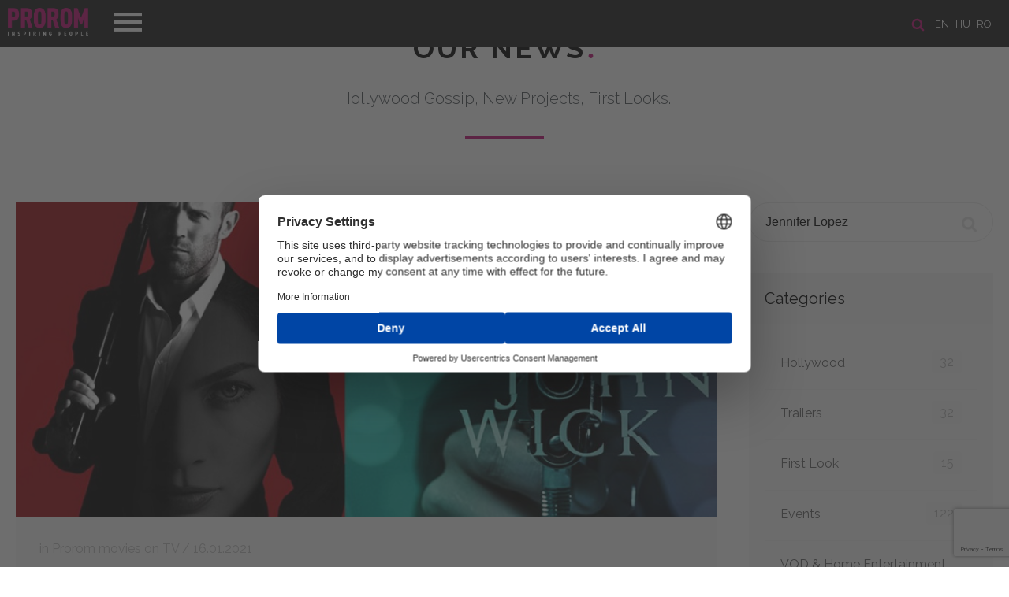

--- FILE ---
content_type: text/html; charset=UTF-8
request_url: https://prorom.com/en/news?search=Jennifer%20Lopez
body_size: 4943
content:
<!DOCTYPE html>
<html lang="en">
<head>

	<meta charset="utf-8">
	<meta http-equiv="X-UA-Compatible" content="IE=edge">
	<meta name="viewport" content="width=device-width, initial-scale=1, minimum-scale=1, maximum-scale=1">
	<meta name="csrf-token" content="CJKXykp2Kozc7BXI1EHjXXQeY1k6ZLLbjBLjjyx2">
	<title>Prorom</title>

	<!-- Scripts -->
	<script src="https://prorom.com/js/jquery.min.js"></script>
	<script src="https://prorom.com/js/templater.min.js"></script>
	<script src="https://prorom.com/js/smooth-scroll.polyfills.min.js"></script>
	<script src="https://prorom.com/vendors/swiper/swiper.min.js"></script>
	<script src="https://prorom.com/vendors/lightbox/lightbox.min.js"></script>
	<script src="https://prorom.com/js/app.min.js?v=1"></script>
	<script src="https://prorom.com/js/movie.min.js?v=1.3"></script>
	<script src="https://prorom.com/js/lozad.min.js"></script>
	<script src="https://prorom.com/js/intersection-observer.js"></script>
	<script src="https://prorom.com/js/cookiebar.min.js"></script>
	<script src="https://prorom.com/js/select2.min.js"></script>
	<script src="https://www.google.com/recaptcha/api.js?render=6LeuxvonAAAAAIio1_nefdzV6EgR5wWQZyiU_hpn"></script>

	<!-- Styles -->
	<link href="https://prorom.com/css/app.css?v=3g42g4g" rel="stylesheet">
	<meta name="theme-color" content="#1b1b1b">

					
	<!-- Google Tag Manager -->
	<script>(function(w,d,s,l,i){w[l]=w[l]||[];w[l].push({'gtm.start':
	new Date().getTime(),event:'gtm.js'});var f=d.getElementsByTagName(s)[0],
	j=d.createElement(s),dl=l!='dataLayer'?'&l='+l:'';j.async=true;j.src=
	'https://www.googletagmanager.com/gtm.js?id='+i+dl;f.parentNode.insertBefore(j,f);
	})(window,document,'script','dataLayer','GTM-PH6KRM2X');</script>
	<!-- End Google Tag Manager -->

	
	<script id="usercentrics-cmp" src="https://web.cmp.usercentrics.eu/ui/loader.js" data-settings-id="EK2utpkGlDAetT" async></script>

</head>
<body>
	<header class="header " id="home">

	<div class="header-line">
		<!-- languages -->
					<section class="languages">

				<a href="/en/search"><img src="/images/icon-search.png" title="SEARCH" alt="SEARCH" class="search-icon"></a>

									<a href="/en?referer=en/news">en</a>
									<a href="/hu?referer=en/news">hu</a>
									<a href="/ro?referer=en/news">ro</a>
							</section>
		
		<!-- navigation -->
		<nav class="navigation">
			<div class="menu-top">
				<div class="logo">
					<a href="/en/"><img src="/images/logo_prorom.png" alt="Prorom"></a>
				</div>
				<div class="menu-btn">
					<span class="menu-btn-icon"></span>
				</div>
			</div>
			<div class="menu-content">
				<ul>
					<li><a data-scroll href="/en/#home">Home</a></li>
					<li><a data-scroll href="/en/about">About us</a></li>
					<li><a data-scroll href="/en/movies">Films</a></li>
					<li><a data-scroll href="/en/news">News</a></li>
					<li><a data-scroll href="/en/contact">Contact</a></li>
									</ul>
				<div class="menu-footer">
					<a href="https://www.facebook.com/Prorom/" target="_blank"><img class="icon-fb" src="/images/icon-fb.png"></a>					<a href="https://www.youtube.com/user/PROROMMEDIATRADE/featured" target="_blank"><img class="icon-youtube" src="/images/icon-youtube.png"></a>					<a href="https://www.instagram.com/prorom.distribution/" target="_blank"><img class="icon-instagram" src="/images/icon-instagram.png"></a>					<a href="https://www.tiktok.com/@prorom.romania?lang=en" target="_blank"><img class="icon-tiktok" src="/images/icon-tiktok.png"></a>				</div>
			</div>
		</nav>
	</div>

	
</header>	<main>
		
<div id="fb-root"></div>
<script async defer src="https://connect.facebook.net/en_EN/sdk.js#xfbml=1&version=v3.2&appId=387753505356062&autoLogAppEvents=1"></script>
<section class="news" id="news">
	<h2><a href="/en/news">Our News <span class="dot">.</span></a></h2>
	<div class="text-title">Hollywood Gossip, New Projects, First Looks.</div>
	<div class="page" id="feed">

		<div class="boxes">
			<!-- newsfeed -->
			<div class="box-size-9 xs newsfeed">
															<div class="new-block">
		<div class="image" style="background: url('/storage/images/news//image_0d60b08cb461c1afd76254fb19f50efa88744-lg.jpg') center center no-repeat; background-size: cover">
			</div>
		<div class="content">
		<div class="info">
							 in Prorom movies on TV / 						16.01.2021
		</div>
		<h3><a href="/en/news/parker-and-john-wick--sunday-on-antena-1">Parker and John Wick – Sunday on Antena 1</a></h3>
		<p>Two Prorom action movies can be seen on Sunday, January 17 on Antena 1: <b><i>Parker </i></b>(with <b>Jason Statham</b> and <b>Jennifer Lopez</b>) and <i><b>John Wick</b></i> (with <b>Keanu Reeves, Ian McShane</b> and <b>Willem Dafoe</b>).<br></p>
		<div class="more ">
			<p>Starting at 20:00 on Antena 1, you can watch the action movie <i><b>Parker</b></i>. Directed by<b> Taylor Hackford</b>, the film stars<b> Jason Statham, Jennifer Lopez</b> and <b>Nick Nolte</b>.</p><p>Parker (<b>Jason Statham</b>) is a thief with a unique code of professional ethics: he doesn't steal from people who can't afford it and he doesn't hurt those who don't deserve it. But, at the last robbery, his team betrays him by stealing all his valuables and leaving him almost dead in the desert.</p><p>Under the identity of a rich Texan, the man teams up with the beautiful and ambitious Leslie (<b>Jennifer Lopez</b>), who is more than willing to help him ruin the plans of his former teammates.</p><p>Immediately after <i><b>Parker</b></i>, starting at 22:30 on Antena 1, you can watch another action film - <b><i>John Wick</i></b> - directed by <b>Chad Stahelski </b>and <b>David Leitch</b>.</p><p>Starring<b> Keanu Reeves</b>, <i><b>John Wick</b></i> is the story of a former assassin who, when his dog is killed, he will have to re-enter the game, find those responsible for the dog's death and take revenge on them.</p><p>With a real army on his trail, John becomes the unscrupulous killing machine again, in front of which the whole underworld trembles, launching into a life and death battle with Viggo (<b>Michael Nyqvist</b>) and his mercenaries.</p><p>The two Prorom movies can be seen on Antena 1 - Sunday, January 17, as follows:</p><p>20:00 <i><b>Parker</b></i><br>22:30 <i><b>John Wick</b></i><br></p>

			<div class="tags">
				 					<a href="/en/news?search=Parker" class="btn btn-nude silver">Parker</a>
				  					<a href="/en/news?search=John Wick" class="btn btn-nude silver">John Wick</a>
				  					<a href="/en/news?search=Jason Statham" class="btn btn-nude silver">Jason Statham</a>
				  					<a href="/en/news?search=Jennifer Lopez" class="btn btn-nude silver">Jennifer Lopez</a>
				  					<a href="/en/news?search=Keanu Reeves" class="btn btn-nude silver">Keanu Reeves</a>
				  					<a href="/en/news?search=Antena 1" class="btn btn-nude silver">Antena 1</a>
				  					<a href="/en/news?search=Prorom Movies on TV" class="btn btn-nude silver">Prorom Movies on TV</a>
				 			</div>
			<br><br>
			<br>
			<div class="fb-like" data-href="https://prorom.com/en/news/parker-and-john-wick--sunday-on-antena-1" data-layout="standard" data-action="like" data-size="small" data-show-faces="true" data-share="true"></div>
		</div>
					<a href="/en/news/parker-and-john-wick--sunday-on-antena-1" class="btn btn-magenta">Read More</a>
			</div>
</div>
										
							</div>
			<!-- sidebar -->
			<div class="box-size-3 xs sidebar">
				<!-- seach -->
<form action="/en/news" method="get" class="search">
	<input name="search" placeholder="Search"  value="Jennifer Lopez" >
	<button class="icon"></button>
</form>

<!-- categories -->
<div class="box">
	<h4>Categories</h4>
	<div class="content">
		<ul>
						<li>
				<a href="/en/news/category/hollywood">Hollywood
					<span class="badge">32</span>
				</a>
			</li>
						<li>
				<a href="/en/news/category/trailers">Trailers
					<span class="badge">32</span>
				</a>
			</li>
						<li>
				<a href="/en/news/category/first-look">First Look
					<span class="badge">15</span>
				</a>
			</li>
						<li>
				<a href="/en/news/category/events">Events
					<span class="badge">122</span>
				</a>
			</li>
						<li>
				<a href="/en/news/category/vod--home-entertainment">VOD &amp; Home Entertainment
					<span class="badge">9</span>
				</a>
			</li>
						<li>
				<a href="/en/news/category/interviews">Interviews
					<span class="badge">11</span>
				</a>
			</li>
						<li>
				<a href="/en/news/category/prorom-movies-on-tv">Prorom movies on TV
					<span class="badge">59</span>
				</a>
			</li>
						<li>
				<a href="/en/news/category/jobs">Jobs
					<span class="badge">4</span>
				</a>
			</li>
					</ul>
	</div>
</div>


<!-- recent posts -->
<div class="box">
	<h4>Recent Post</h4>
	<div class="content">
		<ul>
						<li>
				<a href="/en/news/the-housemaid---from-page-to-screen-paul-feig-brings-freida-mcfaddens-bestseller-to-life#feed">
					The Housemaid - From Page to Screen: Paul Feig Brings Freida McFadden’s Bestseller to Life
					<span class="date">08.12.2025</span>
				</a>
			</li>
						<li>
				<a href="/en/news/the-magic-returns-to-the-big-screen-now-you-see-me-now-you-dont-reveals-its-tricks-only-at-the-cinema-on-november-28th#feed">
					The Magic returns to the big screen: Now You See Me Now You Don&#039;t reveals its tricks only at the cinema on November 28th
					<span class="date">26.11.2025</span>
				</a>
			</li>
						<li>
				<a href="/en/news/spermageddon--screened-for-the-first-time-in-romania-at-animest-2025-in-the-presence-of-co-director-rasmus-a-sivertsen#feed">
					Spermageddon – screened for the first time in Romania at Animest 2025 in the presence of co-director Rasmus A. Sivertsen
					<span class="date">02.10.2025</span>
				</a>
			</li>
					</ul>
	</div>
</div>

	<!-- tags -->
	<div class="box">
		<h4>Tags</h4>
		<div class="content tags">
						<a href="/en/news?search=The Housemaid" class="btn btn-nude silver">The Housemaid</a>
						<a href="/en/news?search=Freida McFadden" class="btn btn-nude silver">Freida McFadden</a>
						<a href="/en/news?search=Sydney Sweeney" class="btn btn-nude silver">Sydney Sweeney</a>
						<a href="/en/news?search=Amanda Seyfried" class="btn btn-nude silver">Amanda Seyfried</a>
						<a href="/en/news?search=Brandon Sklenar" class="btn btn-nude silver">Brandon Sklenar</a>
						<a href="/en/news?search=Michele Morrone" class="btn btn-nude silver">Michele Morrone</a>
						<a href="/en/news?search=Paul Feig" class="btn btn-nude silver">Paul Feig</a>
						<a href="/en/news?search=Now You See Me" class="btn btn-nude silver">Now You See Me</a>
						<a href="/en/news?search=Now You See Me: Now You Don’t" class="btn btn-nude silver">Now You See Me: Now You Don’t</a>
						<a href="/en/news?search=Rasmus A. Sivertsen" class="btn btn-nude silver">Rasmus A. Sivertsen</a>
						<a href="/en/news?search=Spermageddon" class="btn btn-nude silver">Spermageddon</a>
						<a href="/en/news?search=Tommy Wirkola" class="btn btn-nude silver">Tommy Wirkola</a>
						<a href="/en/news?search=Animest" class="btn btn-nude silver">Animest</a>
						<a href="/en/news?search=Sacrifice" class="btn btn-nude silver">Sacrifice</a>
						<a href="/en/news?search=Roofman" class="btn btn-nude silver">Roofman</a>
						<a href="/en/news?search=Bald Is the New Black" class="btn btn-nude silver">Bald Is the New Black</a>
						<a href="/en/news?search=Certains l’aiment chauve" class="btn btn-nude silver">Certains l’aiment chauve</a>
						<a href="/en/news?search=Camille Delamarre" class="btn btn-nude silver">Camille Delamarre</a>
						<a href="/en/news?search=A Nun In The City" class="btn btn-nude silver">A Nun In The City</a>
						<a href="/en/news?search=Frédéric Quiring" class="btn btn-nude silver">Frédéric Quiring</a>
					</div>
	</div>
			</div>
		</div>
	</div>
</section>
	</main>
	<!--
<div class="cookie-message" style="display: block;">
	<span>Before browse our site, please accept our <a href="/en/privacy-policy" class="cookieInfo">Cookies policy</a></span>
	<a class="my-close-button btn  btn-magenta" href="">Accept</a>
</div>
<script>
	$('.cookie-message').cookieBar({ closeButton : '.my-close-button' })
	setTimeout(function(){$('.cookie-message').cookieBar({ closeButton : '.my-close-button' })},500)
	$(document).ready(function() {
		setTimeout(function(){$('.cookie-message').cookieBar({ closeButton : '.my-close-button' })},500)
	})
</script>
-->

<footer class="footer">
	<div class="boxes buttons">
		<a href="/en/privacy-policy"><img src="/images/icon-career.png" alt="Career"><br>Privacy Policy</a>
		<a href="javascript: App.scrollUp()"><img src="/images/icon-up.png" alt="Scroll Up"><br>Scroll Up</a>
		<a href="/en/sitemap"><img src="/images/icon-map.png" alt="Site Map"><br>Site Map</a>
					<a href="/en/login"><img src="/images/icon-user.png" alg="login"><br>Login</a>
			</div>
	<div class="boxes content">
		<p>©1992-2025 PROROM MEDIA-TRADE GMBH - All Rights Reserved</p>
		<div class="socials">
			<a href="mailto:contact@prorom.com"><img src="/images/social-icon-mail.png" alt=""></a>
			<a href="https://www.facebook.com/Prorom/" target="_blank"><img src="/images/social-icon-fb.png" alt=""></a>
			<a href="https://www.youtube.com/user/PROROMMEDIATRADE/featured" target="_blank"><img src="/images/social-icon-youtube.png" alt=""></a>
			<a href="https://www.instagram.com/prorom.distribution/" target="_blank"><img src="/images/social-icon-instagram.png" alt=""></a>
			<a href="https://www.tiktok.com/@prorom.romania?lang=en" target="_blank"><img src="/images/social-icon-tiktok.png" alt=""></a>		</div>
	</div>
	<div class="boxes info">
		<a href="http://extremenet.hu" target="_blank"><img src="/powered_by_ex.svg" style="height: 23px" alt="extremenet"></a>
		<img src="/images/logosbeneficairescreativeeuropeleft_en.jpg" style="max-width: 240px; margin-bottom: -20px">
	</div>
</footer>	<div id="notifications"></div>
	<script>
		$(document).ready(function(){
			App.navigation()
			App.initSlider()
			App.newsMore()
			App.selectInit()

			
		})
	</script>

	
</body>
</html>

--- FILE ---
content_type: text/html; charset=utf-8
request_url: https://www.google.com/recaptcha/api2/anchor?ar=1&k=6LeuxvonAAAAAIio1_nefdzV6EgR5wWQZyiU_hpn&co=aHR0cHM6Ly9wcm9yb20uY29tOjQ0Mw..&hl=en&v=PoyoqOPhxBO7pBk68S4YbpHZ&size=invisible&anchor-ms=20000&execute-ms=30000&cb=84p2th5vvldm
body_size: 49026
content:
<!DOCTYPE HTML><html dir="ltr" lang="en"><head><meta http-equiv="Content-Type" content="text/html; charset=UTF-8">
<meta http-equiv="X-UA-Compatible" content="IE=edge">
<title>reCAPTCHA</title>
<style type="text/css">
/* cyrillic-ext */
@font-face {
  font-family: 'Roboto';
  font-style: normal;
  font-weight: 400;
  font-stretch: 100%;
  src: url(//fonts.gstatic.com/s/roboto/v48/KFO7CnqEu92Fr1ME7kSn66aGLdTylUAMa3GUBHMdazTgWw.woff2) format('woff2');
  unicode-range: U+0460-052F, U+1C80-1C8A, U+20B4, U+2DE0-2DFF, U+A640-A69F, U+FE2E-FE2F;
}
/* cyrillic */
@font-face {
  font-family: 'Roboto';
  font-style: normal;
  font-weight: 400;
  font-stretch: 100%;
  src: url(//fonts.gstatic.com/s/roboto/v48/KFO7CnqEu92Fr1ME7kSn66aGLdTylUAMa3iUBHMdazTgWw.woff2) format('woff2');
  unicode-range: U+0301, U+0400-045F, U+0490-0491, U+04B0-04B1, U+2116;
}
/* greek-ext */
@font-face {
  font-family: 'Roboto';
  font-style: normal;
  font-weight: 400;
  font-stretch: 100%;
  src: url(//fonts.gstatic.com/s/roboto/v48/KFO7CnqEu92Fr1ME7kSn66aGLdTylUAMa3CUBHMdazTgWw.woff2) format('woff2');
  unicode-range: U+1F00-1FFF;
}
/* greek */
@font-face {
  font-family: 'Roboto';
  font-style: normal;
  font-weight: 400;
  font-stretch: 100%;
  src: url(//fonts.gstatic.com/s/roboto/v48/KFO7CnqEu92Fr1ME7kSn66aGLdTylUAMa3-UBHMdazTgWw.woff2) format('woff2');
  unicode-range: U+0370-0377, U+037A-037F, U+0384-038A, U+038C, U+038E-03A1, U+03A3-03FF;
}
/* math */
@font-face {
  font-family: 'Roboto';
  font-style: normal;
  font-weight: 400;
  font-stretch: 100%;
  src: url(//fonts.gstatic.com/s/roboto/v48/KFO7CnqEu92Fr1ME7kSn66aGLdTylUAMawCUBHMdazTgWw.woff2) format('woff2');
  unicode-range: U+0302-0303, U+0305, U+0307-0308, U+0310, U+0312, U+0315, U+031A, U+0326-0327, U+032C, U+032F-0330, U+0332-0333, U+0338, U+033A, U+0346, U+034D, U+0391-03A1, U+03A3-03A9, U+03B1-03C9, U+03D1, U+03D5-03D6, U+03F0-03F1, U+03F4-03F5, U+2016-2017, U+2034-2038, U+203C, U+2040, U+2043, U+2047, U+2050, U+2057, U+205F, U+2070-2071, U+2074-208E, U+2090-209C, U+20D0-20DC, U+20E1, U+20E5-20EF, U+2100-2112, U+2114-2115, U+2117-2121, U+2123-214F, U+2190, U+2192, U+2194-21AE, U+21B0-21E5, U+21F1-21F2, U+21F4-2211, U+2213-2214, U+2216-22FF, U+2308-230B, U+2310, U+2319, U+231C-2321, U+2336-237A, U+237C, U+2395, U+239B-23B7, U+23D0, U+23DC-23E1, U+2474-2475, U+25AF, U+25B3, U+25B7, U+25BD, U+25C1, U+25CA, U+25CC, U+25FB, U+266D-266F, U+27C0-27FF, U+2900-2AFF, U+2B0E-2B11, U+2B30-2B4C, U+2BFE, U+3030, U+FF5B, U+FF5D, U+1D400-1D7FF, U+1EE00-1EEFF;
}
/* symbols */
@font-face {
  font-family: 'Roboto';
  font-style: normal;
  font-weight: 400;
  font-stretch: 100%;
  src: url(//fonts.gstatic.com/s/roboto/v48/KFO7CnqEu92Fr1ME7kSn66aGLdTylUAMaxKUBHMdazTgWw.woff2) format('woff2');
  unicode-range: U+0001-000C, U+000E-001F, U+007F-009F, U+20DD-20E0, U+20E2-20E4, U+2150-218F, U+2190, U+2192, U+2194-2199, U+21AF, U+21E6-21F0, U+21F3, U+2218-2219, U+2299, U+22C4-22C6, U+2300-243F, U+2440-244A, U+2460-24FF, U+25A0-27BF, U+2800-28FF, U+2921-2922, U+2981, U+29BF, U+29EB, U+2B00-2BFF, U+4DC0-4DFF, U+FFF9-FFFB, U+10140-1018E, U+10190-1019C, U+101A0, U+101D0-101FD, U+102E0-102FB, U+10E60-10E7E, U+1D2C0-1D2D3, U+1D2E0-1D37F, U+1F000-1F0FF, U+1F100-1F1AD, U+1F1E6-1F1FF, U+1F30D-1F30F, U+1F315, U+1F31C, U+1F31E, U+1F320-1F32C, U+1F336, U+1F378, U+1F37D, U+1F382, U+1F393-1F39F, U+1F3A7-1F3A8, U+1F3AC-1F3AF, U+1F3C2, U+1F3C4-1F3C6, U+1F3CA-1F3CE, U+1F3D4-1F3E0, U+1F3ED, U+1F3F1-1F3F3, U+1F3F5-1F3F7, U+1F408, U+1F415, U+1F41F, U+1F426, U+1F43F, U+1F441-1F442, U+1F444, U+1F446-1F449, U+1F44C-1F44E, U+1F453, U+1F46A, U+1F47D, U+1F4A3, U+1F4B0, U+1F4B3, U+1F4B9, U+1F4BB, U+1F4BF, U+1F4C8-1F4CB, U+1F4D6, U+1F4DA, U+1F4DF, U+1F4E3-1F4E6, U+1F4EA-1F4ED, U+1F4F7, U+1F4F9-1F4FB, U+1F4FD-1F4FE, U+1F503, U+1F507-1F50B, U+1F50D, U+1F512-1F513, U+1F53E-1F54A, U+1F54F-1F5FA, U+1F610, U+1F650-1F67F, U+1F687, U+1F68D, U+1F691, U+1F694, U+1F698, U+1F6AD, U+1F6B2, U+1F6B9-1F6BA, U+1F6BC, U+1F6C6-1F6CF, U+1F6D3-1F6D7, U+1F6E0-1F6EA, U+1F6F0-1F6F3, U+1F6F7-1F6FC, U+1F700-1F7FF, U+1F800-1F80B, U+1F810-1F847, U+1F850-1F859, U+1F860-1F887, U+1F890-1F8AD, U+1F8B0-1F8BB, U+1F8C0-1F8C1, U+1F900-1F90B, U+1F93B, U+1F946, U+1F984, U+1F996, U+1F9E9, U+1FA00-1FA6F, U+1FA70-1FA7C, U+1FA80-1FA89, U+1FA8F-1FAC6, U+1FACE-1FADC, U+1FADF-1FAE9, U+1FAF0-1FAF8, U+1FB00-1FBFF;
}
/* vietnamese */
@font-face {
  font-family: 'Roboto';
  font-style: normal;
  font-weight: 400;
  font-stretch: 100%;
  src: url(//fonts.gstatic.com/s/roboto/v48/KFO7CnqEu92Fr1ME7kSn66aGLdTylUAMa3OUBHMdazTgWw.woff2) format('woff2');
  unicode-range: U+0102-0103, U+0110-0111, U+0128-0129, U+0168-0169, U+01A0-01A1, U+01AF-01B0, U+0300-0301, U+0303-0304, U+0308-0309, U+0323, U+0329, U+1EA0-1EF9, U+20AB;
}
/* latin-ext */
@font-face {
  font-family: 'Roboto';
  font-style: normal;
  font-weight: 400;
  font-stretch: 100%;
  src: url(//fonts.gstatic.com/s/roboto/v48/KFO7CnqEu92Fr1ME7kSn66aGLdTylUAMa3KUBHMdazTgWw.woff2) format('woff2');
  unicode-range: U+0100-02BA, U+02BD-02C5, U+02C7-02CC, U+02CE-02D7, U+02DD-02FF, U+0304, U+0308, U+0329, U+1D00-1DBF, U+1E00-1E9F, U+1EF2-1EFF, U+2020, U+20A0-20AB, U+20AD-20C0, U+2113, U+2C60-2C7F, U+A720-A7FF;
}
/* latin */
@font-face {
  font-family: 'Roboto';
  font-style: normal;
  font-weight: 400;
  font-stretch: 100%;
  src: url(//fonts.gstatic.com/s/roboto/v48/KFO7CnqEu92Fr1ME7kSn66aGLdTylUAMa3yUBHMdazQ.woff2) format('woff2');
  unicode-range: U+0000-00FF, U+0131, U+0152-0153, U+02BB-02BC, U+02C6, U+02DA, U+02DC, U+0304, U+0308, U+0329, U+2000-206F, U+20AC, U+2122, U+2191, U+2193, U+2212, U+2215, U+FEFF, U+FFFD;
}
/* cyrillic-ext */
@font-face {
  font-family: 'Roboto';
  font-style: normal;
  font-weight: 500;
  font-stretch: 100%;
  src: url(//fonts.gstatic.com/s/roboto/v48/KFO7CnqEu92Fr1ME7kSn66aGLdTylUAMa3GUBHMdazTgWw.woff2) format('woff2');
  unicode-range: U+0460-052F, U+1C80-1C8A, U+20B4, U+2DE0-2DFF, U+A640-A69F, U+FE2E-FE2F;
}
/* cyrillic */
@font-face {
  font-family: 'Roboto';
  font-style: normal;
  font-weight: 500;
  font-stretch: 100%;
  src: url(//fonts.gstatic.com/s/roboto/v48/KFO7CnqEu92Fr1ME7kSn66aGLdTylUAMa3iUBHMdazTgWw.woff2) format('woff2');
  unicode-range: U+0301, U+0400-045F, U+0490-0491, U+04B0-04B1, U+2116;
}
/* greek-ext */
@font-face {
  font-family: 'Roboto';
  font-style: normal;
  font-weight: 500;
  font-stretch: 100%;
  src: url(//fonts.gstatic.com/s/roboto/v48/KFO7CnqEu92Fr1ME7kSn66aGLdTylUAMa3CUBHMdazTgWw.woff2) format('woff2');
  unicode-range: U+1F00-1FFF;
}
/* greek */
@font-face {
  font-family: 'Roboto';
  font-style: normal;
  font-weight: 500;
  font-stretch: 100%;
  src: url(//fonts.gstatic.com/s/roboto/v48/KFO7CnqEu92Fr1ME7kSn66aGLdTylUAMa3-UBHMdazTgWw.woff2) format('woff2');
  unicode-range: U+0370-0377, U+037A-037F, U+0384-038A, U+038C, U+038E-03A1, U+03A3-03FF;
}
/* math */
@font-face {
  font-family: 'Roboto';
  font-style: normal;
  font-weight: 500;
  font-stretch: 100%;
  src: url(//fonts.gstatic.com/s/roboto/v48/KFO7CnqEu92Fr1ME7kSn66aGLdTylUAMawCUBHMdazTgWw.woff2) format('woff2');
  unicode-range: U+0302-0303, U+0305, U+0307-0308, U+0310, U+0312, U+0315, U+031A, U+0326-0327, U+032C, U+032F-0330, U+0332-0333, U+0338, U+033A, U+0346, U+034D, U+0391-03A1, U+03A3-03A9, U+03B1-03C9, U+03D1, U+03D5-03D6, U+03F0-03F1, U+03F4-03F5, U+2016-2017, U+2034-2038, U+203C, U+2040, U+2043, U+2047, U+2050, U+2057, U+205F, U+2070-2071, U+2074-208E, U+2090-209C, U+20D0-20DC, U+20E1, U+20E5-20EF, U+2100-2112, U+2114-2115, U+2117-2121, U+2123-214F, U+2190, U+2192, U+2194-21AE, U+21B0-21E5, U+21F1-21F2, U+21F4-2211, U+2213-2214, U+2216-22FF, U+2308-230B, U+2310, U+2319, U+231C-2321, U+2336-237A, U+237C, U+2395, U+239B-23B7, U+23D0, U+23DC-23E1, U+2474-2475, U+25AF, U+25B3, U+25B7, U+25BD, U+25C1, U+25CA, U+25CC, U+25FB, U+266D-266F, U+27C0-27FF, U+2900-2AFF, U+2B0E-2B11, U+2B30-2B4C, U+2BFE, U+3030, U+FF5B, U+FF5D, U+1D400-1D7FF, U+1EE00-1EEFF;
}
/* symbols */
@font-face {
  font-family: 'Roboto';
  font-style: normal;
  font-weight: 500;
  font-stretch: 100%;
  src: url(//fonts.gstatic.com/s/roboto/v48/KFO7CnqEu92Fr1ME7kSn66aGLdTylUAMaxKUBHMdazTgWw.woff2) format('woff2');
  unicode-range: U+0001-000C, U+000E-001F, U+007F-009F, U+20DD-20E0, U+20E2-20E4, U+2150-218F, U+2190, U+2192, U+2194-2199, U+21AF, U+21E6-21F0, U+21F3, U+2218-2219, U+2299, U+22C4-22C6, U+2300-243F, U+2440-244A, U+2460-24FF, U+25A0-27BF, U+2800-28FF, U+2921-2922, U+2981, U+29BF, U+29EB, U+2B00-2BFF, U+4DC0-4DFF, U+FFF9-FFFB, U+10140-1018E, U+10190-1019C, U+101A0, U+101D0-101FD, U+102E0-102FB, U+10E60-10E7E, U+1D2C0-1D2D3, U+1D2E0-1D37F, U+1F000-1F0FF, U+1F100-1F1AD, U+1F1E6-1F1FF, U+1F30D-1F30F, U+1F315, U+1F31C, U+1F31E, U+1F320-1F32C, U+1F336, U+1F378, U+1F37D, U+1F382, U+1F393-1F39F, U+1F3A7-1F3A8, U+1F3AC-1F3AF, U+1F3C2, U+1F3C4-1F3C6, U+1F3CA-1F3CE, U+1F3D4-1F3E0, U+1F3ED, U+1F3F1-1F3F3, U+1F3F5-1F3F7, U+1F408, U+1F415, U+1F41F, U+1F426, U+1F43F, U+1F441-1F442, U+1F444, U+1F446-1F449, U+1F44C-1F44E, U+1F453, U+1F46A, U+1F47D, U+1F4A3, U+1F4B0, U+1F4B3, U+1F4B9, U+1F4BB, U+1F4BF, U+1F4C8-1F4CB, U+1F4D6, U+1F4DA, U+1F4DF, U+1F4E3-1F4E6, U+1F4EA-1F4ED, U+1F4F7, U+1F4F9-1F4FB, U+1F4FD-1F4FE, U+1F503, U+1F507-1F50B, U+1F50D, U+1F512-1F513, U+1F53E-1F54A, U+1F54F-1F5FA, U+1F610, U+1F650-1F67F, U+1F687, U+1F68D, U+1F691, U+1F694, U+1F698, U+1F6AD, U+1F6B2, U+1F6B9-1F6BA, U+1F6BC, U+1F6C6-1F6CF, U+1F6D3-1F6D7, U+1F6E0-1F6EA, U+1F6F0-1F6F3, U+1F6F7-1F6FC, U+1F700-1F7FF, U+1F800-1F80B, U+1F810-1F847, U+1F850-1F859, U+1F860-1F887, U+1F890-1F8AD, U+1F8B0-1F8BB, U+1F8C0-1F8C1, U+1F900-1F90B, U+1F93B, U+1F946, U+1F984, U+1F996, U+1F9E9, U+1FA00-1FA6F, U+1FA70-1FA7C, U+1FA80-1FA89, U+1FA8F-1FAC6, U+1FACE-1FADC, U+1FADF-1FAE9, U+1FAF0-1FAF8, U+1FB00-1FBFF;
}
/* vietnamese */
@font-face {
  font-family: 'Roboto';
  font-style: normal;
  font-weight: 500;
  font-stretch: 100%;
  src: url(//fonts.gstatic.com/s/roboto/v48/KFO7CnqEu92Fr1ME7kSn66aGLdTylUAMa3OUBHMdazTgWw.woff2) format('woff2');
  unicode-range: U+0102-0103, U+0110-0111, U+0128-0129, U+0168-0169, U+01A0-01A1, U+01AF-01B0, U+0300-0301, U+0303-0304, U+0308-0309, U+0323, U+0329, U+1EA0-1EF9, U+20AB;
}
/* latin-ext */
@font-face {
  font-family: 'Roboto';
  font-style: normal;
  font-weight: 500;
  font-stretch: 100%;
  src: url(//fonts.gstatic.com/s/roboto/v48/KFO7CnqEu92Fr1ME7kSn66aGLdTylUAMa3KUBHMdazTgWw.woff2) format('woff2');
  unicode-range: U+0100-02BA, U+02BD-02C5, U+02C7-02CC, U+02CE-02D7, U+02DD-02FF, U+0304, U+0308, U+0329, U+1D00-1DBF, U+1E00-1E9F, U+1EF2-1EFF, U+2020, U+20A0-20AB, U+20AD-20C0, U+2113, U+2C60-2C7F, U+A720-A7FF;
}
/* latin */
@font-face {
  font-family: 'Roboto';
  font-style: normal;
  font-weight: 500;
  font-stretch: 100%;
  src: url(//fonts.gstatic.com/s/roboto/v48/KFO7CnqEu92Fr1ME7kSn66aGLdTylUAMa3yUBHMdazQ.woff2) format('woff2');
  unicode-range: U+0000-00FF, U+0131, U+0152-0153, U+02BB-02BC, U+02C6, U+02DA, U+02DC, U+0304, U+0308, U+0329, U+2000-206F, U+20AC, U+2122, U+2191, U+2193, U+2212, U+2215, U+FEFF, U+FFFD;
}
/* cyrillic-ext */
@font-face {
  font-family: 'Roboto';
  font-style: normal;
  font-weight: 900;
  font-stretch: 100%;
  src: url(//fonts.gstatic.com/s/roboto/v48/KFO7CnqEu92Fr1ME7kSn66aGLdTylUAMa3GUBHMdazTgWw.woff2) format('woff2');
  unicode-range: U+0460-052F, U+1C80-1C8A, U+20B4, U+2DE0-2DFF, U+A640-A69F, U+FE2E-FE2F;
}
/* cyrillic */
@font-face {
  font-family: 'Roboto';
  font-style: normal;
  font-weight: 900;
  font-stretch: 100%;
  src: url(//fonts.gstatic.com/s/roboto/v48/KFO7CnqEu92Fr1ME7kSn66aGLdTylUAMa3iUBHMdazTgWw.woff2) format('woff2');
  unicode-range: U+0301, U+0400-045F, U+0490-0491, U+04B0-04B1, U+2116;
}
/* greek-ext */
@font-face {
  font-family: 'Roboto';
  font-style: normal;
  font-weight: 900;
  font-stretch: 100%;
  src: url(//fonts.gstatic.com/s/roboto/v48/KFO7CnqEu92Fr1ME7kSn66aGLdTylUAMa3CUBHMdazTgWw.woff2) format('woff2');
  unicode-range: U+1F00-1FFF;
}
/* greek */
@font-face {
  font-family: 'Roboto';
  font-style: normal;
  font-weight: 900;
  font-stretch: 100%;
  src: url(//fonts.gstatic.com/s/roboto/v48/KFO7CnqEu92Fr1ME7kSn66aGLdTylUAMa3-UBHMdazTgWw.woff2) format('woff2');
  unicode-range: U+0370-0377, U+037A-037F, U+0384-038A, U+038C, U+038E-03A1, U+03A3-03FF;
}
/* math */
@font-face {
  font-family: 'Roboto';
  font-style: normal;
  font-weight: 900;
  font-stretch: 100%;
  src: url(//fonts.gstatic.com/s/roboto/v48/KFO7CnqEu92Fr1ME7kSn66aGLdTylUAMawCUBHMdazTgWw.woff2) format('woff2');
  unicode-range: U+0302-0303, U+0305, U+0307-0308, U+0310, U+0312, U+0315, U+031A, U+0326-0327, U+032C, U+032F-0330, U+0332-0333, U+0338, U+033A, U+0346, U+034D, U+0391-03A1, U+03A3-03A9, U+03B1-03C9, U+03D1, U+03D5-03D6, U+03F0-03F1, U+03F4-03F5, U+2016-2017, U+2034-2038, U+203C, U+2040, U+2043, U+2047, U+2050, U+2057, U+205F, U+2070-2071, U+2074-208E, U+2090-209C, U+20D0-20DC, U+20E1, U+20E5-20EF, U+2100-2112, U+2114-2115, U+2117-2121, U+2123-214F, U+2190, U+2192, U+2194-21AE, U+21B0-21E5, U+21F1-21F2, U+21F4-2211, U+2213-2214, U+2216-22FF, U+2308-230B, U+2310, U+2319, U+231C-2321, U+2336-237A, U+237C, U+2395, U+239B-23B7, U+23D0, U+23DC-23E1, U+2474-2475, U+25AF, U+25B3, U+25B7, U+25BD, U+25C1, U+25CA, U+25CC, U+25FB, U+266D-266F, U+27C0-27FF, U+2900-2AFF, U+2B0E-2B11, U+2B30-2B4C, U+2BFE, U+3030, U+FF5B, U+FF5D, U+1D400-1D7FF, U+1EE00-1EEFF;
}
/* symbols */
@font-face {
  font-family: 'Roboto';
  font-style: normal;
  font-weight: 900;
  font-stretch: 100%;
  src: url(//fonts.gstatic.com/s/roboto/v48/KFO7CnqEu92Fr1ME7kSn66aGLdTylUAMaxKUBHMdazTgWw.woff2) format('woff2');
  unicode-range: U+0001-000C, U+000E-001F, U+007F-009F, U+20DD-20E0, U+20E2-20E4, U+2150-218F, U+2190, U+2192, U+2194-2199, U+21AF, U+21E6-21F0, U+21F3, U+2218-2219, U+2299, U+22C4-22C6, U+2300-243F, U+2440-244A, U+2460-24FF, U+25A0-27BF, U+2800-28FF, U+2921-2922, U+2981, U+29BF, U+29EB, U+2B00-2BFF, U+4DC0-4DFF, U+FFF9-FFFB, U+10140-1018E, U+10190-1019C, U+101A0, U+101D0-101FD, U+102E0-102FB, U+10E60-10E7E, U+1D2C0-1D2D3, U+1D2E0-1D37F, U+1F000-1F0FF, U+1F100-1F1AD, U+1F1E6-1F1FF, U+1F30D-1F30F, U+1F315, U+1F31C, U+1F31E, U+1F320-1F32C, U+1F336, U+1F378, U+1F37D, U+1F382, U+1F393-1F39F, U+1F3A7-1F3A8, U+1F3AC-1F3AF, U+1F3C2, U+1F3C4-1F3C6, U+1F3CA-1F3CE, U+1F3D4-1F3E0, U+1F3ED, U+1F3F1-1F3F3, U+1F3F5-1F3F7, U+1F408, U+1F415, U+1F41F, U+1F426, U+1F43F, U+1F441-1F442, U+1F444, U+1F446-1F449, U+1F44C-1F44E, U+1F453, U+1F46A, U+1F47D, U+1F4A3, U+1F4B0, U+1F4B3, U+1F4B9, U+1F4BB, U+1F4BF, U+1F4C8-1F4CB, U+1F4D6, U+1F4DA, U+1F4DF, U+1F4E3-1F4E6, U+1F4EA-1F4ED, U+1F4F7, U+1F4F9-1F4FB, U+1F4FD-1F4FE, U+1F503, U+1F507-1F50B, U+1F50D, U+1F512-1F513, U+1F53E-1F54A, U+1F54F-1F5FA, U+1F610, U+1F650-1F67F, U+1F687, U+1F68D, U+1F691, U+1F694, U+1F698, U+1F6AD, U+1F6B2, U+1F6B9-1F6BA, U+1F6BC, U+1F6C6-1F6CF, U+1F6D3-1F6D7, U+1F6E0-1F6EA, U+1F6F0-1F6F3, U+1F6F7-1F6FC, U+1F700-1F7FF, U+1F800-1F80B, U+1F810-1F847, U+1F850-1F859, U+1F860-1F887, U+1F890-1F8AD, U+1F8B0-1F8BB, U+1F8C0-1F8C1, U+1F900-1F90B, U+1F93B, U+1F946, U+1F984, U+1F996, U+1F9E9, U+1FA00-1FA6F, U+1FA70-1FA7C, U+1FA80-1FA89, U+1FA8F-1FAC6, U+1FACE-1FADC, U+1FADF-1FAE9, U+1FAF0-1FAF8, U+1FB00-1FBFF;
}
/* vietnamese */
@font-face {
  font-family: 'Roboto';
  font-style: normal;
  font-weight: 900;
  font-stretch: 100%;
  src: url(//fonts.gstatic.com/s/roboto/v48/KFO7CnqEu92Fr1ME7kSn66aGLdTylUAMa3OUBHMdazTgWw.woff2) format('woff2');
  unicode-range: U+0102-0103, U+0110-0111, U+0128-0129, U+0168-0169, U+01A0-01A1, U+01AF-01B0, U+0300-0301, U+0303-0304, U+0308-0309, U+0323, U+0329, U+1EA0-1EF9, U+20AB;
}
/* latin-ext */
@font-face {
  font-family: 'Roboto';
  font-style: normal;
  font-weight: 900;
  font-stretch: 100%;
  src: url(//fonts.gstatic.com/s/roboto/v48/KFO7CnqEu92Fr1ME7kSn66aGLdTylUAMa3KUBHMdazTgWw.woff2) format('woff2');
  unicode-range: U+0100-02BA, U+02BD-02C5, U+02C7-02CC, U+02CE-02D7, U+02DD-02FF, U+0304, U+0308, U+0329, U+1D00-1DBF, U+1E00-1E9F, U+1EF2-1EFF, U+2020, U+20A0-20AB, U+20AD-20C0, U+2113, U+2C60-2C7F, U+A720-A7FF;
}
/* latin */
@font-face {
  font-family: 'Roboto';
  font-style: normal;
  font-weight: 900;
  font-stretch: 100%;
  src: url(//fonts.gstatic.com/s/roboto/v48/KFO7CnqEu92Fr1ME7kSn66aGLdTylUAMa3yUBHMdazQ.woff2) format('woff2');
  unicode-range: U+0000-00FF, U+0131, U+0152-0153, U+02BB-02BC, U+02C6, U+02DA, U+02DC, U+0304, U+0308, U+0329, U+2000-206F, U+20AC, U+2122, U+2191, U+2193, U+2212, U+2215, U+FEFF, U+FFFD;
}

</style>
<link rel="stylesheet" type="text/css" href="https://www.gstatic.com/recaptcha/releases/PoyoqOPhxBO7pBk68S4YbpHZ/styles__ltr.css">
<script nonce="2uIM_ow201C4WIsK9eYUOQ" type="text/javascript">window['__recaptcha_api'] = 'https://www.google.com/recaptcha/api2/';</script>
<script type="text/javascript" src="https://www.gstatic.com/recaptcha/releases/PoyoqOPhxBO7pBk68S4YbpHZ/recaptcha__en.js" nonce="2uIM_ow201C4WIsK9eYUOQ">
      
    </script></head>
<body><div id="rc-anchor-alert" class="rc-anchor-alert"></div>
<input type="hidden" id="recaptcha-token" value="[base64]">
<script type="text/javascript" nonce="2uIM_ow201C4WIsK9eYUOQ">
      recaptcha.anchor.Main.init("[\x22ainput\x22,[\x22bgdata\x22,\x22\x22,\[base64]/[base64]/[base64]/ZyhXLGgpOnEoW04sMjEsbF0sVywwKSxoKSxmYWxzZSxmYWxzZSl9Y2F0Y2goayl7RygzNTgsVyk/[base64]/[base64]/[base64]/[base64]/[base64]/[base64]/[base64]/bmV3IEJbT10oRFswXSk6dz09Mj9uZXcgQltPXShEWzBdLERbMV0pOnc9PTM/bmV3IEJbT10oRFswXSxEWzFdLERbMl0pOnc9PTQ/[base64]/[base64]/[base64]/[base64]/[base64]\\u003d\x22,\[base64]\\u003d\x22,\x22eXrCj8ORwr/Ds8KIFGvDr8OdwpXCtUplTGPCmsO/FcKcM3fDq8OxEsOROmXDmsOdDcK1SxPDi8KdIcODw7wIw5lGwrbCmMO8B8K0w7YMw4paSWXCqsO/Y8KpwrDCusOmwrl9w4PCh8OLZUokwo3DmcO0wrxTw4nDtMKXw68BwoDCkUDDondmHAdTw60Iwq/ClX7CkSTCkG91dUEeSMOaEMOfwqvClD/Dlh3CnsOoWF88e8KGZjExw4IXR2RWwrglwoTChMKbw7XDtcOQUzRGw5jCjsOxw6NtI8K5NgbCgMOnw5gWwog/QAbDnMOmLwFKNAnDhj/ChQ4Nw7ITwoo6OsOMwoxNbsOVw5kPWsOFw4QYNEsWFSZiwoLCvjYPeX/CoGAEMMKLSCEKN1hdXTtlNsOJw4jCucKKw4xYw6EKSsKoJcOYwq5PwqHDi8OZChwgGifDncOLw7pUdcOTwovCvFZfw73DqQHChsKaCMKVw6xcAFM7CiVdwplOUBLDncKAN8O2eMKkeMK0wrzDu8O8aFhiPgHCrsOxdW/Cik/DkRAWw5x/GMOdwpdjw5rCu2VVw6HDqcKnwqhEMcK0wq3Cg1/DmMKJw6ZAODoVwrDCtsOkwqPCuhgDSWkpHXPCp8K+wq/CuMOywqRUw6Ilw6fCsMOZw7VqaV/CvG7DknBfaUXDpcKoG8KMC0JEw7/DnkYMbjTCtsKOwp8Gb8O/URRxGVZQwrxGwqTCu8OGw4/DqgAHw4fCgMOSw4rCuAg3Sg1XwqvDhV5jwrILMcKpQ8OiVBdpw7bDpcOAThdXdxjCqcOgRxDCvsO/Zy1mRSkyw5VqAEXDpcKRS8KSwq9zwrbDg8KRRHbCuG9edzNeHsKlw7zDn2XCisORw4wff1VgwqZTHsKfX8OLwpVvSmoIY8KhwoA7Ek9sJQHDnjfDp8OZNsO0w4YIw5hmVcO/w6IlN8OFwqQ7BD3DrMKVQsOAw73DjsOcwqLCgSXDqsOHw51DH8ORbMOqfA7CoQ7CgMKQEF7Dk8KKAcKUAUjDgcOGOBc7w6nDjsKfG8O2IkzCmwvDiMK6wq7Dolkdd3I/[base64]/CkMOHwrUqw5bCljPCvsOgbMO9wqXDpsK8wpUgJsOUKMOZw7nDujTCl8OGwr/CrnbDsG8nV8OdasKtccK+w5AXwoHDnngYPsOQw6vCnEouMcOGwqLDtMOee8K2w6vDtMOEw7FTYll4wpoTPsK3w47Cpj9vwozCjn3ChSrDjsKCw6spRcKdwrNudTZrw43DlkdWSTQfeMKxc8O2WC/CuFLClnsZNhlbw5TDllMZAcKkI8OOMzHDoV55AsOJw5MeZcONwoBWZsKcwpHCi0QjelZ3EjwFNsKqw5LDjMKAXMKaw51Aw6vCsznCtTZzw57CoEzCj8KuwrArwpnChWbCnnRNwp9jw7TDrCIGwpsmw6LCinLClRJ+B0xzZR9Twq/[base64]/CvTxsw6EsMVHDgMOObsODG15wZ8KCFVllwpoEw6/CtMOjYTnCi01vw4vDgsOWwo0uwpfDq8O8wozDoE7DsBpHwrbCh8OXwoA/LXdmw7NIw7w7w5vCknJca3HCuD/DszJxexotDMKpXndWwpRyRwZlHSbDkFwWwrLDjsKHwp05GgDCj3Alwr4Cw4XCsCVNXMKdaGhSwrtiE8OUw5MOw73ChVojworDrsOHPgfDhwTDulJRwrI/KMKmw5oawr/CncOww5TCuhR6ZcK4fcK0M2/Cui7DoMOPwoBPR8Ohw4MtUMOSw7NcwqF/DcKVHnnDv2jCr8KEHDQLw5seKnPCkCViw5/CscOmfsONW8OcccOZw4rCscOGw4Jdw4dZHBvDklwlVG0SwqBFEcKkw5g7wqnDl0I7GcO0ZwZsX8OdwrzDuyFQwopYLkzDjXDCmQrCpVXDvcKJK8KGwow6HxhGw5p2w5RmwoZDYlLCpsKbYiXDnxpgIMKCw7zCqDhdQy/DmCjCpsK6wosnwoYgMSlSXcK2wrNww5Ziw6txcSg7QMOHwqpnw5fDtsOoKcOsWVdRZMOQFzdbXhvDo8OxFcOnMcOjf8KEw4rCqMO6w4Eww4UJw73ComtHXGBywrTDg8KJwoxiw4UrTFogw7nDpWfDmcOIWmzCq8OZw4rCgg7Cm3DDvcKwAMO/bsOSasKWwpVOwqN/[base64]/ChcOKwoAPL3AoTRjDtsO4Eh/CqMKww7LCg8K/wo5AKcKNKS9+NAfDpcOtwplJMkXChsK2wqpkRhI4w40vGl3DmSLClEw5w6rDjGrDusK8AMKGw7URw5MCVBQfWA1fw5HDtB9lw7rCoxjCmTJCSRPCvMOwcWzCv8OFZsKkwrIzwonCo2lLw5o2w6xEw5fChMOyWUHDlMKFw5/[base64]/[base64]/CpQ3CmcOMwonDpMO3wpvDlsOrwq1DwrbCt8OUcEMlwpZOw6LCv27DpcK/w45kbMK2w7cuIMKcw516w5YMGGfDq8KrEMOKD8KAwqLCqsKQw6ZSUngxw6fDu05CQFzCicOpfz8rwpLChcKQwoAAD8OFKmRLN8KdGcK4wo3ClsKoHMKkwrvDqMKob8KhYcOOZy1Qw6EpYyZCZsOCPgZ2cR3Cl8Kmw7QVbzB1I8Kcw7bCqgE6BBN2B8KYw5/CosK5w63DlcOzLcOWw6HDlsOKTXnChsO8w7/Cm8Krw5BmfMOGwqrDmm7DuzbDgMOaw77Cg27Dp28rPkcaw4wZL8OpF8K2w6h7w50fwrvDvsOxw7sMw4/DkHMLw6kNb8KuOz3ClipFw78Cwqp1FzzDgw58woAvb8OowqUxDcO5wo9Lw7kRTsOGRWwwI8KHPMKEX18Iw4h3fnbDkcOaVsKqw7nCpl/Dnk3CiMKZw5/DgkI3bsO5w4zCrcO+YsOEwrIhwobDt8OXd8OMRsOQw47DjsO9JxMYwqUjLcKeG8O+wqnDssKWPANdRcKhRMO0w5EowrfCuMO9JsKAQsKZHk7Dn8K1wrN2d8KFPQp8E8OFw6xnwqUOb8OeA8OIwpp/[base64]/DnXPDtH3CtT4Qwr/DiHPDhsOSJcO3aD99OX3CrcKBwopJw7B+w7dkw47DtMKLWMKvIMObwo8hcwJHCMKkdUoewpUpJm08woELwoxqWCgcTy5nwr/DtQzCkCvDvMO5wrdjwprCiR/CmcOGW3PCplhRwqzCs2RTQy7DiSJtw6fDnn8hwo/[base64]/CglUEZA/DnSE8w6HDtz/DnRoDJBPDhwR6AMKCw44RHXzCsMOQLMOYwpzCr8KswrnCr8KYwrkHwqQGwqfCiQ11AW8FKsK3wr1Mw45NwocJwq7CrcO2OMKcYcOkQEBgcmoQwrp4FMKoEMOkSsOXw6MHw7YCw57CuBp7QMOew4nCm8O/wr4twqvCo3nDiMOGGcKcOUcQXGfCqsOKw7nDkMKKwpnCggTDmHI5wpkDf8KcwojDoQzChMK6RMKiUhDDo8OddkVXwrLDkMOxRGvCuw8+wovDv04lIVtIBmZIwoR6cxJfw6/DmihycFvDrX/CgMOTwqZkw5vDtMOJJMKFw4Y8wrDDsjd2wonCm03CsiJ4w5tEw6dNR8KMXsOQV8K9wohhw5zCinNWwpnCuBZuw5sJw5AeL8OAwplcYsK7cMKywq9pdMOFKkzCrFnChMKYw61mCsOtwrnCmGfDoMKSLsO1NMKgw7l4KzkOwqEow67DtMO+wqJcw6srNEIqHj/[base64]/DuAvCs8OOIkvCicKnbS/DrMO6w6ELUsKNw63CkG/DvMO9OMKeXsKKwqvDk3rDjsKVRMKDwq/[base64]/CmcKjD3gRw73DuSEJwohicz1qwpXDhsOzw67CjsKbcMKQw63Cn8O5WsK4DsOmFcKMwpEmY8K4F8K7PsOuG1zCnnDCk0rClMOJITvCn8K9ZlnDkcKmDcK3TMOHAcOqwrzDqg3DisOUwrU/[base64]/Dv8OEFcO2wqk/[base64]/CusOJwqLCvDdSwrw0X8OowqfCl8KhU8OYwpF/w4fClgJ0ITdSGEgdYULDo8ORw69ZXEPCosODMFrDh3VEwqvCm8KzwoTDiMOvThRmeQlsEQwNSFTCvcKBAltawpDDoSnCrMK4CHBMwogswpVewrjCgsK3w4IdT2BRG8O/Xypyw7kDYsKhDgHCs8OPw7UQwrzDm8OFNMKgwqvCh2TCsX1twqHDosOfw6fDgkrDjMOfw4/Cv8O7I8K4OcKpTcK5wpTDsMO5Q8KNw5HCo8O9wpo4aivDrDzDnFlwwppHAcOIwoZYcsOww7ULSsKbPsOMwqwFw4N2VlTCjcKWH2nDvQDCr0PCg8KuPMKHwoA6wqXCmiERFAAzw5xGwqp8ccKkYVHDrht/[base64]/[base64]/w5nDocO7BQQVwobCj8OkCGN5w5PCgFotecKQWEdlRBbDqcO9w53CssO0ScOZI38iwrAaeEHCgsOzdk7CgMOcFMKKX2/CvMKuAFcrZMO4bErCoMOEQsKzw7rCgi5ywrjCiUgDC8O6FMOPanUDwrDDnRpNw5clSw4YNSU8LMKDMWEqw747w4/CgzV3UTLCuxjCpsKbZQcqw7BQw7cgdcO9chI4w4/CiMKDw5o3wojDp0XDm8KwKEs4DywUw5Q7RcKqw5/[base64]/Dq8OOBn8kw4PDhnXDhMOrPRTCj8OjwqXDk8KbwovDoj7DnsKGw6bCmmsmN3wPbRB/CcKhFXkELypxMBLCnDPDhVhaw6XDhksYJMOkw7g1wq7CqF/DrRLDoMK/wp18NEEAWcOYDjrCocOLDi3CgsOEw7dkwrQyMsOaw79KfsOzYAxvYsOZw4bDkz1aw6XCjgjDkGvCrVnDh8Oiw4tYw6fCuwnDgitDwq8Mw5/[base64]/DgS7Dg8KrwobDphDDrS/DksOXZ8OVO8O0wpgNw7E4O8K7w48Pf8Kuw6wKw6nDjWLDjSBUMznDpD5kHcKFwprCicOBTR7Ckn5Owpk5wpQZw4/[base64]/w4sFwoJiecO3w7jCuggCw6ZTAgJFwphMSSYEZXl3wpdEWsK/AMKnCigucMKXNSjCqlLDlSXDscK/wrfCn8Kywqdgwr8Nb8OvV8OhEzc+wqNSwr9FdRHDqsOtHVlgwonCjkzCmhPCpWTCmC3Dv8OAw6Fuwp5fw7orQhbCsiLDoRPDosOXWgIYecOeAWUgYljDo0IeTzTDjFREBsO8wqklADYxcinDmsK5BEZ2wobCsVXDqsKIw5o7MEXDt8OTEU/DsxcydMKgEWQew6/[base64]/w67DrgrDo8KZw5BpCMOGAGjDj2puwp0zaMOrOCVCcsO4wqldYm7CjEDDrlfCoSTCsGxcwogKw5HDgQHCqiMFwrV0w5TCtxbCoMKnVVjDnWLCk8OYworDn8KeCUfDjcKpw7kAwqHDpMKiw4zDnjtVaA4Dw4p/w6opElDCmT0Qw7bCjcKhCjglPMKcwrrCiEorwqRQdsOHwrcUbVrCvCjDhsOjbMKiD0xMNsKBwrxvwq7DhQVmLFodOAxKwobDhE8Tw7UywoFFEmLDlsO+wp/DrCglZsKsM8KNwrMqEX1Yw7Q5AMKeXcKVSHQLERjDvsKPwoXDisKeRcOWw4DCoAt6wpTDjcKaSMKawrpzwqXDoh9cwr/[base64]/[base64]/[base64]/CihfDhh9Fw7LClADCqmpZL8K3wojDm3fDnFUrw5fCncOdGyHCn8KlIMOmcwwxKRbCvQhowrtfwr7DuTjCrCBywp7DmsKUT8K4KcKRw4vDiMKdw6dQCsKQKsKLDy/DsAbDhR4yKCjCv8O9wrUmaXBzw6fDrkILfCXCuEocM8OpblZdw4TChi7CtX4ew6Nqwrh4NhvDrcK3FnwwDwB8w7LDkRNrworDu8K2RizCmMKMw6zDlRfDi2XDjcKrwrTCg8OMw409RMOAwr7Dk2zChl/Cj1/CoT1gwoo3w53DjxbDqhsEA8KmQ8OrwrtGw5JGPSPCvDFOwoBYAcKLPi9Bw78Bwo11wpJHw5jDnMOrw6PDg8KUwr9mw7Eiw47DgcKDSj/CusO/FcOuwp1hYMKucQsZw5Baw7bCicKEDSJhwrY3w73CllZWw5BHASFzLcKRQifCi8O6w6TDiG3ChwMQSmBCFcKeTMOkwp3DgzpURGDCrsKhOcK/XUxNJRhbw53CuGYoE1sow4HDjcOCw7VZwozDuntaaxoWw7/DkXocwqLDjMKXwo8Nw4F+c2fDrMOLXcOww4kaOcKUwp5eTwXDhMObIsK+X8O9ICTDmXbDnQLDgVzDp8KsPsKncMOqHmTCpjjDuinCksKcwq/CoMOAw440RMK+w7scL1zDnV/CtE3CtHrDkxQqX1PDosOMw6/Dh8OOwobDhn0pFG7CgQB2FcK8wqXCtMKpwqLCij/DvS4ffkgABmNFYwrDm2DCtMOewpTCm8KnC8OkwofDo8OYJD3Dv2vDr1LDm8OWLsOnwoTCucKZwqrDkcKXOxd1wrpIwrfDl3t5wpnCg8KIw4UkwroXw4DDoMKsaALDulrDoMO/wq8Kw60KRcK9w57CqWPDmMO2w5rDncORVhTCrsOUw5PDqgfCscKEdkjCsXInw6/CmMOIwpcXE8O7w6DCoU1pw5Vhw5bCt8OHYMOEHT3CpcOLJXHCt0BIwqPCqSdIw6x4w4BeUHLDgnZRwpNSwrMQwoRzwoNdwpJkDEXDk0/[base64]/[base64]/CnhZOw7vCpEPCmsKmw7rDjCjCuMOSwqLDk8K2YcOuCiLCuMOrCMKzHBoRW292ewTCkkF1w7TCo0fDj0XCg8OzK8OabEYgBHvDjcKuw5s7QQTCvMO4w6nDqMKiw5g9FMKdwoRgYcKLGMO7BcOfw47DtcOhLVHCvBNKFFozw4ciZsORVHsCTMOkw4/ClsOYwoolZMOjw5rDhHUawpjDtsKmwrrDp8Kzwpd3w73Ckk/DgBLCusKxwrPChMO6wovCj8OXwonCs8K9WmYDPsKjw45awoc4UlHCoFfCk8K9w4bDrcOnPMONwp3CrsOVI3QrUA8pQsK3F8OAw4DCn2XCiR0Lwq/CoMKxw6XDqCLDkGTDhivCjHvCk2cIw7UdwqYDwo4Jwp3Dhmkvw4lNw7fCmsOMLsKyw4wNccOywrDDmX/CpUR0YWl+K8OuXkvDm8KHw49CUzXCkcOALcOxfRRywpF9QnZsIkANwqR3Yzgwwp8Mw7tUZMOrwo9oY8O0wpbCkRdZEsKlwr7ClMOcScOlScOlcU3DpcKmwrk1w7VXwr1cWMOqw595wpPCrcKFNsO9MFjCp8KuwrnDrcKgQMOYL8Ojw5guwrwVekYrw4/DrsOewpvCgwbDiMO8wqBFw4fDqE3CvxhpfcOVwoDDvgR8M0XCp1oEOMK0L8KnCcK/FFTDpzFfwq/Cu8KhMUnCo2FpfsOqF8K0wqAbEHbDkBJGwonCuTViwrPDpT4gY8KUZMOiFH3ClMO6wojDqybDv1UPGcO+w7/DrMO9SRTDl8KTLcOxwrQ6X3bCh3ALw47Dri5Ww6pHw7YEwrHCrMOgwq/[base64]/Cj2UVaHBswp0Ow5XCm3IewpRQQmDCuXUyw7LDiyE1w63CjGfCnCFCA8Kyw5DCpnopwp/Du3Bbw49kCMKbV8KKVsKGIsKqNsKOOUdqw7N/w4zDgwQ7PGYHwqbClMKNLSl7wrjDoWYtwrYtwp/CvjTCoQ7Cmz3DnMOBZsKOw5Ffw5E9w5gZeMO0woXDvnEnYsKZVmvDlGzDpsO8dQPDgiVZbW5dXMONBAQHwpEAwqHDs2hvwrjDvMKSw6jCnygVJMKNwr7DrcKOwpB3wqc9DkwsSxrCrSHDmyDDoGDCkMK/AsKuwrvDrDfCpFQAw4k5IcKTM2rCmMKpw5DCqsOeBcKzWz5wwpdYwqABw6Nlwr0fTcOELyclcRJafsOcPwjCgsKcw4BbwqTDkiRhw5wMwr8xw4BIbGYcPF0GcsOdOD3Clk/DicO4bWpNwqXDr8ORw69fwqjCjkgEVQJtw6/CiMKCF8O0K8KTwrJKSwvCgizCnmVZw6hrdMKqw5bDqcObCcKWXFzDr8OpW8OXCsKzHAvCn8Oxw6HCuyTDpw4jwqoGYsKTwqIyw7fCj8OHMB/CjMK/woZSLyJywrIyXAgTwp9fRMKBwrbDgMOzZlYFPyjDv8Kqw6vDoG/CtcOndMKhN0LDssKsI0vCuARiAipyZ8KowqzDqcKDwpvDkBEsAcKHJGDCl0Aowql8wr/CjsK6VAV4PsOLPcOELA3CujvDhcOneGEpZQIQwobDqGrDtlTClBfDtMO7NsKCG8KmwpnDvMOUFhl4wrHCmsOREH5dw6XDg8OlwqbDtsOsOMKGTl4LwrsIwqsiwrLDmsOQwoQQBHXCo8KPw6BlfXAcwrcdAcKDTgnCglZ/[base64]/w5LCqMOVIMKFB3B+bcO6EsO+wqAkwqNKQUHDrCVXB8KzdmPCmRDDr8OGwrYVcMOuVsOpwqIVwolsw4/CvzFBwoZ6wrd/SsK/C3ouw4LCicKAIgnDqMO7w79ewo16wrMycEXDjFrDs1HDjy1kBxtgQsKbBcKQwroyaUbDmcO1w6zDs8KDDF/Cky7CjcKzT8KNHjPDmsKRwpw5wrpmwoXDlDcRwqfCngDDosKnwqhvRwJ1w64Lw6LDjcOMXg7DmyrDqMKHbsOHWnhzwrTDoh3CrTQdfsO1w652ZsOfelh2w55PIsOecsOoJsOROBExwrwAwrrDkMOVwrrDhMK8wr1HwoDDj8KBQ8OKf8OCK2TCtGjDrn/[base64]/DjcKme8OQPsOAw5B1w61nFWRdw5jCnFjDr8O8dMOJwrZ4w790SsO/wrp6w6fDnARQbToyZXl1w55/f8K4w5Jrw6vDpsKqw6sKw6nComfCisOewoTDhSfDjxI8w7N1P3rDq2Ecw4rDtAnCoC/[base64]/DrSl6KW4oYcKuw7x6acOmwp7DnsKjCsKTw4zDiUZoO8OrRsKbWVHCtQRHw5cfw5rCkDkNExERw4fCvVx5wqtmHMObe8O/ESUDExp/wqTCi1VVwpDDomPCm2nDtcKoaGvCpnBDEcOtw6pyw5woAsOmNnEgFcOuMsKLwr9zw71hYjoVV8Omw6nCo8O1JMK/GjbCo8KnB8Khw47CtcOxw6FLwoHDisOqw7lpSAdiwrvCg8OPHnrCrsOOHsOPwpEtTcOjYk5UejHDi8KodsKrwrnCncO3Z3DCjHrDuHfCsRx1QcOTEMOewpPDnMOXwotrwox5TGdNN8OCwrY/[base64]/[base64]/ClsO3SRQwwqHCm8O6w4NEw5gGw7LChsOlD3oTbsO7F8Ojw47DpMOqW8KKw6wdOMKXw5zCjiRcVMKiasOuXMOCA8KJFADCtsO5ZV0wGRhPwr9RKj55OcKcwqYRfFlAw5hLw67DoQDCtUlKwpg5QijCjcOuwrY1OMOlw4kOwrPDqQ3CizJmOnzCicKrMMO3GG/[base64]/DukImwoXChsKgLsOoaMODCMOjS8Oyd8KHH8ORfidmR8K6PidWSVsLwrc5BcOlwpPCkcOawrDCplbDogLDuMOAX8KmRCg2wrc5BCpCLsKPw5slBMO+w7HCkcODKGENcMK8wpLDpGZfwoXDgwfCnAoCw59tUgMIw5zDk0FAZybCmTZpw4vCgSrCjj8jw4h1GcOXw4bCuC/[base64]/w7nCmzYDw63CusKJG8KSJhfDgnZSwpjDocK1wojDpMKkw7xiDcOrwp0qG8KjC3wDwqfDowkAWUQGATrDvmbDlzJOQh/CnsO7w5loXMKSDE8UwpN2U8K9w7NWw4LDmyYIXMKuw4dmUcK+woYtbktCw6s7wqkbwrDDi8KGw4/[base64]/[base64]/[base64]/DtHVGwpzDrMKVwq9LGcOVdcKRc1LCmcO/[base64]/DtFTDji1DTsO1cArDrcOgdsOJwqZowqLDlDHCjMO4wpZ+wqs/woXCkWonU8KkNy4vwrhMwoQGwp3Dr1MzKcKewr9owonDr8Kkw53CmzQNN1nDv8OMwql/w6fCpxVHYcKjJ8OYw5AAwq04XFfCu8OZwovCvCVjw77DgWBzw7DDpXUKwp7Cn0l3wpdGHhLCsxnCmcKfwqjDn8KSwpJGwoLCgcKMX0LDi8KodcKmwrFwwrAuw6DCpyEOwpgqwrnDqSJuw7XDsMOrwoZ7RgbDnCcTw4TCqnjDimTCnsO6MsK4esKJwr/CvsKawonCusKYAMKqwpHDkcKfw6pzw7Z/TAAobjcwRMOgAybDgcOlY8O7wpRcPFB+wqtBV8OiXcK4T8OSw7cOw5xJOMOkwpN1HMKZwoAiwo5XGsKvRMOHWMKzAGh0wqDCsHrDosKDwqjDhMKHCMKoTW8KP1MzZWdSwq09M3/Di8OtwooNLwJew7cqK03CqsOxw5nDpWvDlsK8RMOdCsKgwqQUS8OLUgUyZlAnTSrChSzDl8KiUsKaw6rCr8KKeiPCh8K6ayfDssKYKxosIMKofcK7wonDvDTDjMKew6TDo8Oswr/DsWJNCBY9wqg/K2/Dm8K2w4BowpUGw4gEw6vDkMKmKX84w65uwqjCjmfDm8OFCcOoFsOawp3Di8KCMns7wooKV3AiGcKOw7bCuhTDvcKLwqo9fcKAF0Bnw5jDvnvDqz/Csm/[base64]/wozDuWPCtVopw7xHKMOqIMKJwpnDqW1YAMKMw4DCqiR/w5HClsOgwrtuw5bCgMKdIx/Cr8OmSFAjw7LCscK5w5oswps1wozDgwF/wojDv156w6TCjMOKOMKvwrwAcMKFwppcw5Yww5/DocOcw4hdIsOhwrrCncKqw58swqfCq8O6w6LDiHTClmASFh/CmXdIQW1TL8OaZsOMw501wqZRw5/DvhQCw5k0wpHDuTnCp8OWwpbCrcO2AMOHw6ZRwrZINUxBPcOxw4QSw6jDkMOUw7TCoi3DtsORPBEqasKVBjJEag4XcxvDvWRPw6vCkjUsPMKiTsOlw5PCiA7CukI6w5QFdcOiVB9ewq1WJXTDrMO2w7ZZwpxWQXnCqykDdsKJw5c/DcOZN2/Cn8KowpzDsh3Do8ODwoVww7p3GsOFeMKTwo7Dl8OseVjCrMObw4zCr8OuByLCt3LDiDQbwpAjwrHDgsOcVk7DiBHCqMOtJQ3CpMOVwoZ3HcOiw4oDw6UeXD44ScKMCWvCucOiw7J/[base64]/[base64]/w491WcKjEMKocE09aVLCpVzCjcKWSybCn03DuER+K8K2w6EPw7fCisOUYAR/[base64]/DoDzCqg9Sw4zDiMOOZ8OACkQ6wrIfw6DDtcKuwqbDmcKWw5zCtcOtwodKwptnMCQpwrkkasOJw4/DhBFnNEwhe8Obwr7DtsOdNx/[base64]/bMKBwoNOwo5sw4/[base64]/wpI2csOPw5HCncKEw4DCoMKJDsKZJMKJw5DCiMOIw6vCnkDChXw8w53CuxzCjRZrw7HCpyhywr/DqWdGwrvChWHDgmrDo8KeIsOLCcKxTcK7w68qworClwvCqsOrw5FUw4Q6b1QNwqdnOE9fw5w2wqgZw7ocw4zCvcOWMsOBwq7DusObKsOqBQF/E8OYdgzDt1bCtT/DnMKnX8K3A8O7w4oXw6LDsWbCmMOcwoPDk8O/QExDwosfwoTCrcKzw4UZQlsjSsOWe1TCksOnRHrDlcKPccKUdnnDjDc6YsKUw4XCmS/[base64]/CmjQswoXCksKWDcOsw7Z8NMOkAAPChSTCvcKow6bCqXhBfcOQw5oNTEYSe0XCtsOyVWfCgMKGw5oIw5EQLyrDgkZEwqTDs8KywrLCgcKpw4xtYVE6B1IjXDjCtsOxWUNcw4nCnh/CtFg0wpYyw64RwqHDhcOawpQBw6TCn8KDwo7DoS3DiCbDiRdBwrRDPm3CocKRw4vCjsKCw4rCr8KgbMK/V8Ohw5bCs2jCvMKOwrViwo/[base64]/w5bCpjNfOVPCp8OYw53CtDxHa8O8wqDCvcKAeBrDnsOyw799D8O5w4klacKsw584K8KWZhzCvMK6OsOpNgrDh307w7gRRiTCvsKcwpfCk8O+wqrDusK2U24pwpzDisKBwp07b2HDmcOuU07Dj8OCbWzDlcOYwp4sQsOeK8KkwpovYV/[base64]/DgGvDhlXDl8O7AMODZcOuw6TCscKywrXChhQPw65Pw7QrQkorwrjDvsOoY0gqUsOqwoVBRMKVwqbChxXDssKuOMKccMK5cMKVbsKbw5JPwoVSw5ZOw7sFwqwOKRPDmS/Co2hCw6MFwo5dfADCqMKzwpDCgsKhFmbDjUHDiMKnwpDCvjFHw57DgMKhE8K9X8OCwprDh0ZgwqvCqCTDmMOMwqrCk8KHLMKeNBwnw7DCvXpawqwIwrRUG3JFfl/DuMOvwoxlVi1Jw4/CtxDDmBTDlw8kEhtBFSBXwosuw6/CiMOTwo/Cv8K3f8OTw7Uwwosjwr06woPDjMONwpLDn8KzHsKsPz8ddzNPUcO9wp8dw6ItwpA/w6DCjSAAOF1IYsK8AMKqUn/CgcOdIFZ5worCp8O0wqzCgE/[base64]/CtmrDuE5SahfCiFfDmzJueVMsasKfc8OVw69lIFrCpR5gV8K8cSNRwqYZw4rDkMKNBMKFwpjCtsKpw6x6w4NkNcKbKWfDuMO/T8O5w5LDkhbClsOgw6AXLMOKPi7CpsO+JlVeEsOjw6fChgrDkMOwGlwMwqfDvWTCk8O7wr3DqcObdAbCjcKHwq/CuWnCkEQbw7jDk8Kxwrsiw78/wp7CgsO6woHDnVnDpsKTwqfClVBkwq1rw51ww4TDuMKnS8KYwpUIe8OXd8KWDBbCjsK8wrkDwr3CqQHCgzkGB0/CoCUjw4HDq1ciNAvDmxTDpMKRTsK1wrksTiTDgsKnPmA6w6DCjcO0w4DCpMKbf8Oswpd/NkDDqcO2b3g0w7fChVvCk8Kiw7LDvkfDrG/[base64]/J8Orwrd/w5/[base64]/CqDdKwp4Rw4EOwqAuWQfCkSJWw688RcOtTcO5UMKlw7RqOMKiQsKXw6/DkMOBGsKbwrbDqy41LRTCjlbCmD3CqMKjw4JfwrFsw4InD8K/w7FUw75gAxDClMO+wqXDuMOFwpjDl8OgwqTDtnXDhcKFw7FTw7Aaw57DjwjCgw3CjCogTMO5w4ZHwrLDjFLDjW3CmSd0FB/[base64]/w5rDqRR9Il4Uw7PCuRB8wpIJwojChErDrGZ5aMKYegLDnsKwwrcpPwzDuCHCqRFLwr3DtsOKecOWw4Ziw6TCmMO3AnQtEsO8w6nCtMKFdMOVcWfDsksgXMK5w4DCkyV3w7Erw6QbWEnDhsO5WRDCvEVccsOOw5IFNXnCl3nCm8K/w7/DlE7DrcOow6sVw7/DqBsyDXYMK01Tw505w5nCshDCjQ/DrE9/[base64]/w5Y0wqXDvsKXwqvDq1kXwqcWOn7DoCIiwoLDox/[base64]/w7XCncKvEcOpUWRIE8Oswo5Pa0jCv8O/wrnCsl3DqsO2w5LCscKuYh96XTzCnSvCsMKnFQjDsh7DuFXDhsOhw7ABwo42wrfDj8OpwojCpMO+embDrMOTw6NJIF8Swo0bYMOjPMKKIsObwpJ7wpnDosOuw517RMKiwp/Dly1/wpbDicOaBMKQwrYTUMOpaMKeJ8OacsO3w67DnkzDkMKOH8K1fRnCmS/Dm0wrwqF1w6bDmC/CrlrCn8OMSsOdTUjDh8OfPMOJWcOaKF/Dg8OTw6PCoUFrOMOuTcKpw47Dg2HCj8OSwpPCqsKnacO8wpfChsK1wrLDq1ISRMKwfsOnGyYbQcOlHDvDsSXCj8KiQsKUAMKRwpjCj8KtCHfCjcKjwpLCuiN8w5/CmGIVUMO/by5LwpPDmwHDt8KzwqbCosO0w5AOEMOpwoXDusKQD8Ouwo0owqXDvcOJwojCo8K4TRMdwoYzLy/DlgPDrVDCv2PDrRvDvsKFcy4gw5DCl1/DpHE6bzLCscOnLMOjwqXCksK+MMOKw5bDoMO3wot+VBFlUXQuFl0Sw6TCjsKGwrPCtkIUdjZBwoDDiSxEecOAaRlRTsOMN3ZrVzbCjMOiwqISKk/DqXfCh0DCtsOPQMObw6IMJsOkw47DtlnCpDDClwTDr8K/IlwewrZHwobDqHHCiDM/w6sSdiIhJsKSLsO0wovCisOPcwbDo8KqTMKAwqkUU8OUw5huw6rCjjwff8O6JVAcFMOqwqc+wo7CmwXCtQkdJnTDiMOhwqs9wpjDgHTCk8K2wpx0w5FJZg7DsiBiwq/[base64]/CqsOZd8Opw5oDM8KvU1zCksKtwqDCrQfCszIKwrIASkBWwoTChQ5nw4ZLw5/Cr8Khw6zDusOBH1I+woBhwqIAEsKgYGrCogjCih5fw7/[base64]/[base64]/[base64]/[base64]/[base64]/CosOewqhsaMOkLwLCucKBw5TCrcKBw58TJ2PCrVnCssK/FSIPwp/DhcKJCybDjFPDsC1mw4nCq8OPfRdMU2Aywod8wrjCqjlCw7BzXsO3wqchw7kAw4/[base64]/w6bCm8KUw57DgGvDksK1I0PCn8KOw4TDhsK8w6RqF3QLw6h/AcKRw41jw6pvd8KrKCzDg8Kcw43ChMOnwpjDjRdWw5w5B8OIw5jDjQ3DscOSPcO1w7lDw689w6FNwo1Da3LDkFQnw48oScO2w4hieMKSWsOZdB9tw5/DqCDCtn/[base64]/DmzTCokhBw45xw4PCixjDgjNRMsOmHWjDvcKRGC7DjQU/fcKzwpLDi8KaW8KDElBNw7x5M8Kiw43Cu8Kvw6fCg8KwWyg9wq7CsiJwC8KLw7jClh4pFSzDhcONwrYaw5LDpkFpAsKuwpnCpj3DoXRAwpnDhcK4w7XCl8OQw4h8VsOofl80UsOzRU1BBR1hw6vCsSR/wowTwoVHw4jDjixMwpfCgiEqwrxTwoR+Qn3DssOywpdiw6ENJDFIwrN+w4/CvcKVAShwWUTDq1bCqMK1wpjDgnoEw6o2woTDn2jDr8ONw6HCkXs3w7JQw7tcQsO5wrHCrwPDqGVpOl9Tw6LCuTbDlHbDhQFBwofCrwTCixQZwqYpw4fDiz7CgMO1KMOWwqPCjsK3wqhNSWNJw7I0FcK/wp7DuV/Dp8Kvw6lSwpHCjsKpw6vCgRZbwpHDpAlrBMO3Eih8wrPDicOAw7fDtzZAWcOEGcOWw499Y8OGFlpKwpE+TcKaw5gVw7o7w7PCpG4Qw73DucKMw4/CnsKoAkIoFcOBNQ3CtEPDvBxmwpDDrcK2w7jDmjbDosKDCzvClcKNw7TCvMOYRCvCrALCuww/w7jDrMKBcMORRMK4w4BZwp/DicOtwqcqwqLChsKpw4HCsi/Dl15ScsORwoItJmjCq8Kgw7DCmsOMwo7CvkzCs8O9w4bCshXDh8Opw6/Cn8KTw452Cy9NM8OtwpA2wr5DFsONKyhndsKJGHbDssKjD8Kcw7jCminCiEdgYE9twqbDmhUfBkzCkMKMbXjDvsOtwopRYFTDuRzCjMOIwosrw7rDjsKJakPDucKDw6Aib8ORwq/[base64]/DmCzCrsKsEsK5K8KAwqkAwrR7wrrCkcOIZFB2QT3ClMKyw41hw4/DqCwfw6NhEsKGw6PDt8KAFsOmwrPDkcKxwpAhw45RZ2E6woFGfjHCkw/CgMK5GQ7ClVTDpUBIA8Oiw7PDnGRAw5XCmsKTIUhqw6bDrsOcJ8KuLDfDsAzCkRUKwrhdeyvCgsOow4QYRVDDtkDDh8OvLh7DssKwEUd3DsKxbD9lwrDChcOneXouw7Z2TCg+w7k1IyrDv8KIwpkuYcODw77CrcORCkzCoMO/w6zDijvDnsO+wo0Fw4hNEHjCl8OoEcKZR2nCtsKrET/Cn8Oxw4sqCUdqwrc/OxIqRsOowq0kw5jCoMOuw6R4cS7CgCciw5FUwpAqw5cJw6w1wpDCv8O6w7w8ecOdMyvCn8KxwrxNw5rDhnLCmcK/w78kZjVUw43Di8Oow60QJW1Yw43CvyTCpcORWsOZw4bCh3cIwoJGwrpAw7nCosK5wqZ5NmbClxDCsRzDhsOScsKbw5hMw5nDr8KIIlrCqz7Cmk/DjwTDoMOVe8OvecK/[base64]/CgA0NcKlLTkCDMO5CcKHew7CpyvDgsOrGClTwq4yw5NCwqTDp8OOTmY7TcKMwq/CuT7DvDvCscKzwp3Ch2x2Uw4Kwo9hwoTCnWvDmWbCiTpVwrDCi0LDtRLCoTDDoMO/w6crw6FDBVTCn8KwwpASwrUDGMKiwr/Dr8KzwoDDpyBwwonDicKTIMO+w6rCjMOkw7Icw6DDhsKZwrsXwpHCi8Kkw5hqw6DDrDAAwqnCl8Ktw4t6w5Iuw7INNMO1VQHDj3zDh8KtwoEVwq/DlMO3cGHCpsKgwqvCtGZ9KcKiw6tqwpDChsKQcsO1N2PCgwrCgAXDjn0DPcKWdyDCg8Kqw4tIwqUYcsK/wp7CpivDkMOONWPCm04hLsKXe8KefEDCtxvClljDlwRmfMKRw6PDnhIKS1INVQJTAmtrw6hLAQ3DvgzDtsKkwq7Cq2IdMEfDqAA+Dl/CksKhw4I0UcKpeUAVwqBrcGpjw6PDucOHw77CgywRwqRWfjMEwqpfw4fCoBpawpxFEcKhwpnCpsOqw4Ekw7tnCcODwo7Dl8KtJMOjwqrDi3vDjgbCnsKZwrTDrRpvFCBaw5zDoAfDtcOXFg/CpntGw7zDs1vCkgkGwpdfwrzDrMKjwpN+w5fChjfDkMODw7MEHQEUwqcONcOMw7nCrUfCnRfCuUHDrcOFw7Ekw5TDvMKDwpnDrmIpPcKSw5/DrsKYw48CdVfCs8OnwpEcAsO+w4nDmcK+w4XDocK3wq3DixbDvMOWwqlNw4Q8woA0UsKKSsKYwo0dH8OCw6fCpcOVw4UtewM/cirDtWvCmhbDvA3DjUYTfMKLdMKMO8OK\x22],null,[\x22conf\x22,null,\x226LeuxvonAAAAAIio1_nefdzV6EgR5wWQZyiU_hpn\x22,0,null,null,null,1,[21,125,63,73,95,87,41,43,42,83,102,105,109,121],[1017145,275],0,null,null,null,null,0,null,0,null,700,1,null,0,\[base64]/76lBhnEnQkZnOKMAhnM8xEZ\x22,0,0,null,null,1,null,0,0,null,null,null,0],\x22https://prorom.com:443\x22,null,[3,1,1],null,null,null,1,3600,[\x22https://www.google.com/intl/en/policies/privacy/\x22,\x22https://www.google.com/intl/en/policies/terms/\x22],\x226uqpKojh88xy2Asrrfb8sQNr8F6BdvkeWEqpgIrECGg\\u003d\x22,1,0,null,1,1769001042467,0,0,[218,252],null,[47,143,196],\x22RC-JlVNCt7dB5OlGQ\x22,null,null,null,null,null,\x220dAFcWeA5Tr02gHdfw9rsTcqoB2rUy6lOh7uVOv0L2g2Z4u59W5iqvpcmfXKSw28uNmv7O7xf918Ng1tBCyP1T47di97GWm07EWQ\x22,1769083842439]");
    </script></body></html>